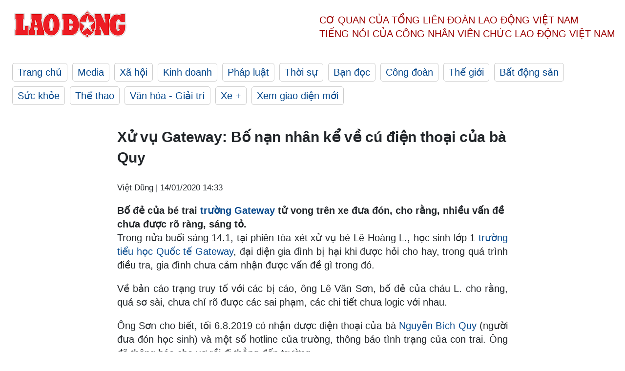

--- FILE ---
content_type: text/html; charset=utf-8
request_url: https://laodong.vn/phap-luat/xu-vu-gateway-bo-nan-nhan-ke-ve-cu-dien-thoai-cua-ba-quy-778443.ldo
body_size: 7406
content:
<!DOCTYPE html><html lang="vi"><head><meta charset="utf-8"><meta http-equiv="X-UA-Compatible" content="IE=edge"><meta charset="utf-8"><meta http-equiv="Cache-control" content="public"><title>Xử vụ Gateway: Bố nạn nhân kể về cú điện thoại của bà Quy</title><meta name="description" content="Bố đẻ của bé trai  trường Gateway  tử vong trên xe đưa đón, cho rằng, nhiều vấn đề chưa được rõ ràng, sáng tỏ."><meta name="keywords" content="xét xử vụ án nam sinh tử vong trên xe buýt trường Gateway,Doãn Quý Phiến,Nguyễn Bích Quy,trường tiểu học quốc tế Gateway"><meta name="viewport" content="width=device-width, initial-scale=1.0"><meta name="robots" content="noarchive,noodp,index,follow"><meta name="googlebot" content="noarchive,index,follow"><meta property="fb:app_id" content="103473449992006"><meta property="fb:pages" content="152570468273884"><meta property="article:author" content="https://www.facebook.com/laodongonline"><meta property="article:publisher" content="https://www.facebook.com/laodongonline"><meta name="google-site-verification" content="ZR1lajGP1QKoTcMuDtZqa486Jl1XQa6s3QCPbNV4OT8"><link rel="dns-prefetch" href="//media.laodong.vn"><link rel="dns-prefetch" href="//media3.laodong.vn"><link rel="dns-prefetch" href="//media-cdn.laodong.vn"><link rel="dns-prefetch" href="https://media-cdn-v2.laodong.vn/laodong/2.0.0.29"><link rel="apple-touch-icon" sizes="57x57" href="https://media-cdn-v2.laodong.vn/laodong/2.0.0.29/icons/apple-icon-57x57.png"><link rel="apple-touch-icon" sizes="60x60" href="https://media-cdn-v2.laodong.vn/laodong/2.0.0.29/icons/apple-icon-60x60.png"><link rel="apple-touch-icon" sizes="72x72" href="https://media-cdn-v2.laodong.vn/laodong/2.0.0.29/icons/apple-icon-72x72.png"><link rel="apple-touch-icon" sizes="76x76" href="https://media-cdn-v2.laodong.vn/laodong/2.0.0.29/icons/apple-icon-76x76.png"><link rel="apple-touch-icon" sizes="114x114" href="https://media-cdn-v2.laodong.vn/laodong/2.0.0.29/icons/apple-icon-114x114.png"><link rel="apple-touch-icon" sizes="120x120" href="https://media-cdn-v2.laodong.vn/laodong/2.0.0.29/icons/apple-icon-120x120.png"><link rel="apple-touch-icon" sizes="144x144" href="https://media-cdn-v2.laodong.vn/laodong/2.0.0.29/icons/apple-icon-144x144.png"><link rel="apple-touch-icon" sizes="152x152" href="https://media-cdn-v2.laodong.vn/laodong/2.0.0.29/icons/apple-icon-152x152.png"><link rel="apple-touch-icon" sizes="180x180" href="https://media-cdn-v2.laodong.vn/laodong/2.0.0.29/icons/apple-icon-180x180.png"><link rel="icon" type="image/png" sizes="192x192" href="https://media-cdn-v2.laodong.vn/laodong/2.0.0.29/icons/android-icon-192x192.png"><link rel="icon" type="image/png" sizes="32x32" href="https://media-cdn-v2.laodong.vn/laodong/2.0.0.29/icons/favicon-32x32.png"><link rel="icon" type="image/png" sizes="96x96" href="https://media-cdn-v2.laodong.vn/laodong/2.0.0.29/icons/favicon-96x96.png"><link rel="icon" type="image/png" sizes="16x16" href="https://media-cdn-v2.laodong.vn/laodong/2.0.0.29/icons/favicon-16x16.png"><link rel="shortcut icon" href="/favicon.ico" type="image/x-icon"><meta name="msapplication-TileColor" content="#ffffff"><meta name="msapplication-TileImage" content="/ms-icon-144x144.png"><meta name="theme-color" content="#ffffff"><meta property="og:url" content="https://laodong.vn/phap-luat/xu-vu-gateway-bo-nan-nhan-ke-ve-cu-dien-thoai-cua-ba-quy-778443.ldo"><meta property="og:type" content="article"><meta property="og:title" content="Xử vụ Gateway: Bố nạn nhân kể về cú điện thoại của bà Quy"><meta property="og:description" content="Bố đẻ của bé trai trường Gateway tử vong trên xe đưa đón, cho rằng, nhiều vấn đề chưa được rõ ràng, sáng tỏ."><meta property="og:image" content="https://media-cdn-v2.laodong.vn/storage/newsportal/2020/1/14/778443/Truong-Gateway.jpg?w=800&amp;h=420&amp;crop=auto&amp;scale=both"><meta property="og:image:width" content="800"><meta property="og:image:height" content="433"><link rel="canonical" href="https://laodong.vn/phap-luat/xu-vu-gateway-bo-nan-nhan-ke-ve-cu-dien-thoai-cua-ba-quy-778443.ldo"><link rel="amphtml" href="https://amp.laodong.vn/phap-luat/xu-vu-gateway-bo-nan-nhan-ke-ve-cu-dien-thoai-cua-ba-quy-778443.ldo"><script type="application/ld+json">[{"@context":"https://schema.org","@type":"BreadcrumbList","itemListElement":[{"@type":"ListItem","position":1,"item":{"@id":"https://laodong.vn/phap-luat","name":"Pháp luật"}},{"@type":"ListItem","position":2,"item":{"@id":"https://laodong.vn/phap-luat/xu-vu-gateway-bo-nan-nhan-ke-ve-cu-dien-thoai-cua-ba-quy-778443.ldo","name":"Xử vụ Gateway: Bố nạn nhân kể về cú điện thoại của bà Quy"}}]},{"@context":"https://schema.org","@type":"NewsArticle","headline":"Xử vụ Gateway: Bố nạn nhân kể về cú điện thoại của bà Quy","description":"Bố đẻ của bé trai  trường Gateway  tử vong trên xe đưa đón, cho rằng, nhiều vấn đề chưa được rõ ràng, sáng tỏ.","mainEntityOfPage":{"@context":"https://schema.org","@type":"WebPage","@id":"https://laodong.vn/phap-luat/xu-vu-gateway-bo-nan-nhan-ke-ve-cu-dien-thoai-cua-ba-quy-778443.ldo"},"url":"https://laodong.vn/phap-luat/xu-vu-gateway-bo-nan-nhan-ke-ve-cu-dien-thoai-cua-ba-quy-778443.ldo","publisher":{"@type":"Organization","name":"Báo Lao Động","logo":{"@context":"https://schema.org","@type":"ImageObject","url":"https://laodong.vn/img/ldo_red.png"}},"image":[{"@context":"https://schema.org","@type":"ImageObject","caption":"Ông Lê Văn Sơn, bố ruột bé Lê Hoàng L. - nam sinh trường Gateway. Ảnh: Phan.T.","url":"https://media-cdn-v2.laodong.vn/storage/newsportal/2020/1/14/778443/Truong-Gateway.jpg"}],"datePublished":"2020-01-14T14:33:02+07:00","dateModified":"2020-01-14T14:33:02+07:00","author":[{"@type":"Person","name":"Việt Dũng","url":"https://laodong.vn"}]},{"@context":"https://schema.org","@type":"Organization","name":"Báo Lao Động","url":"https://laodong.vn","logo":"https://media-cdn-v2.laodong.vn/laodong-logo.png"}]</script><meta property="article:published_time" content="2020-01-14T14:33:02+07:00"><meta property="article:section" content="Pháp luật"><meta property="dable:item_id" content="778443"><meta property="dable:title" content="Xử vụ Gateway: Bố nạn nhân kể về cú điện thoại của bà Quy"><meta property="dable:image" content="https://media-cdn-v2.laodong.vn/storage/newsportal/2020/1/14/778443/Truong-Gateway.jpg?w=800&amp;h=420&amp;crop=auto&amp;scale=both"><meta property="dable:author" content="Việt Dũng"><link href="/themes/crawler/all.min.css?v=IPYWGvSgaxg0cbs4-1RKsTX-FuncZx8ElzzCmSadi8c" rel="stylesheet"><body><div class="header"><div class="wrapper"><div class="header-top clearfix"><a class="logo" href="/"> <img src="https://media-cdn-v2.laodong.vn/laodong/2.0.0.29/images/logo/ldo_red.png" alt="BÁO LAO ĐỘNG" class="main-logo" width="250" height="62"> </a><div class="header-content"><span>Cơ quan của Tổng Liên Đoàn</span> <span>Lao Động Việt Nam</span><br> <span>Tiếng nói của Công nhân</span> <span>Viên chức lao động</span> <span>Việt Nam</span></div></div><ul class="main-menu"><li class="item"><a href="/">Trang chủ</a><li class="item"><h3><a href="/media">Media</a></h3><li class="item"><h3><a href="/xa-hoi">Xã hội</a></h3><li class="item"><h3><a href="/kinh-doanh">Kinh doanh</a></h3><li class="item"><h3><a href="/phap-luat">Pháp luật</a></h3><li class="item"><h3><a href="/thoi-su">Thời sự</a></h3><li class="item"><h3><a href="/ban-doc">Bạn đọc</a></h3><li class="item"><h3><a href="/cong-doan">Công đoàn</a></h3><li class="item"><h3><a href="/the-gioi">Thế giới</a></h3><li class="item"><h3><a href="/bat-dong-san">Bất động sản</a></h3><li class="item"><h3><a href="/suc-khoe">Sức khỏe</a></h3><li class="item"><h3><a href="/the-thao">Thể thao</a></h3><li class="item"><h3><a href="/van-hoa-giai-tri">Văn hóa - Giải trí</a></h3><li class="item"><h3><a href="/xe">Xe &#x2B;</a></h3><li class="item"><h3><a href="https://beta.laodong.vn">Xem giao diện mới</a></h3></ul></div></div><div class="main-content"><div class="wrapper chi-tiet-tin"><div><ul class="breadcrumbs"></ul></div><article class="detail"><h1 class="title">Xử vụ Gateway: Bố nạn nhân kể về cú điện thoại của bà Quy</h1><p><small class="author"> <i class="fa fa-user-o" aria-hidden="true"></i> Việt Dũng | <time datetime="1/14/2020 2:33:02 PM">14/01/2020 14:33</time> </small><div class="chapeau">Bố đẻ của bé trai <a href="https://laodong.vn/phap-luat/lam-ro-nhieu-tinh-tiet-bi-an-trong-vu-be-trai-truong-gateway-tu-vong-770810.ldo" title="trường Gateway" target="_self">trường Gateway</a> tử vong trên xe đưa đón, cho rằng, nhiều vấn đề chưa được rõ ràng, sáng tỏ.</div><div class="art-content"><p>Trong nửa buổi sáng 14.1, tại phiên tòa xét xử vụ bé Lê Hoàng L., học sinh lớp 1 <a href="https://laodong.vn/phap-luat/vu-be-trai-truong-gateway-tu-vong-ba-quy-tu-choi-luat-su-773481.ldo" title="trường tiểu học Quốc tế Gateway" target="_self">trường tiểu học Quốc tế Gateway</a>, đại diện gia đình bị hại khi được hỏi cho hay, trong quá trình điều tra, gia đình chưa cảm nhận được vấn đề gì trong đó.<p>Về bản cáo trạng truy tố với các bị cáo, ông Lê Văn Sơn, bố đẻ của cháu L. cho rằng, quá sơ sài, chưa chỉ rõ được các sai phạm, các chi tiết chưa logic với nhau.<p>Ông Sơn cho biết, tối 6.8.2019 có nhận được điện thoại của bà <a href="https://laodong.vn/infographic/infographic-toan-canh-vu-be-trai-truong-gateway-tu-vong-tren-xe-oto-777667.ldo" title="Nguyễn Bích Quy" target="_self">Nguyễn Bích Quy</a> (người đưa đón học sinh) và một số hotline của trường, thông báo tình trạng của con trai. Ông đã thông báo cho vợ rồi đi thẳng đến trường.<p>"Trên đường, đi, tôi nhận thông tin con trai đã được chuyển lên Viện Nhi Trung ương. Tôi liên tục gọi và lại nhận được việc đã đưa bé L. vào viện E", ông Sơn trình bày.<p><strong>Yêu cầu bồi thường 1 tỉ đồng</strong><p>Sau phần trình bày trên, chủ tọa hỏi về trách nhiệm dân sự, ông Sơn cho hay, về phía nhà trường và cô giáo Nguyễn Thị Thủy (giáo viên chủ nhiệm của bé L.) <span>không có yêu cầu. </span><p>Với các bị cáo và người liên quan, ông Sơn yêu cầu được bồi thường 1 tỉ đồng.<p>Theo ông, mức chi phí này có thể quá cao so với bình thường nhưng với sự mất mát của con ông còn rất nhiều uẩn khúc nên gia đình phải làm rất nhiều nghi lễ, rất nhiều lần…<p>“Nếu so với chi phí gia đình đã bỏ ra thì đây chỉ là mức hạn chế. Chúng tôi đưa ra để các bị cáo thấy rằng đây là một sự việc nghiêm trọng, gây ra hậu quả rất lớn đối với gia đình” – cha của bé trai cho hay.<p>Trước đề nghị trên, chủ tọa đề nghị gia đình cung cấp các chứng từ để HĐXX làm căn cứ giải quyết bồi thường dân sự. Tuy nhiên, ông Sơn nói sự việc xảy ra khiến gia đình rất bàng hoàng, hoang mang, nên mọi việc đều không có chứng từ gì…<p>Về hình phạt, ông Sơn cho rằng các bị cáo gây ra cái chết oan nghiệt, đầy uẩn khúc cho con trai, gây nỗi đau tột cùng cho gia đình ông. Ông đề nghị tòa xét xử nghiêm minh, rõ ràng, đúng người, đúng tội, tương xứng với hậu quả mà hành vi gây ra.<p>Sau đó, chủ tọa đã thẩm vấn ông Lê Đoàn (Phó Giám đốc Công ty Ngân Hà) và cho rằng, bị cáo Quy và bị cáo Doãn Quý Phiến đang thực hiện chức năng nhiệm vụ của pháp nhân. Trong trường hợp phải bồi thường, công ty có ý kiến gì?<p>Ông Đoàn cho hay, Công ty đã thỏa thuận, nói chuyện bên trường giúp hộ việc đèn nhang, hay tiền. Có thể sau này giữa công ty và nhà trường thỏa thuận. "Chúng tôi cho rằng, việc bồi thường, tòa cứ xử theo quy định pháp luật", ông Đoàn nói.<p>Chủ tọa thông báo, trước phiên tòa, ông Phiến đã khắc phục 1 phần hậu quả xảy ra là 20 triệu đồng.<p>Chiều nay tòa tiếp tục làm việc.</div><div class="art-authors">Việt Dũng</div><div class="article-tags"><div class="lst-tags"><ul><li><a href="/tags/nguoi-dua-don-hoc-sinh-truong-gateway-155009.ldo">#Người đưa đón học sinh trường Gateway</a><li><a href="/tags/be-trai-tu-vong-tren-o-to-160238.ldo">#Bé trai tử vong trên ô tô</a><li><a href="/tags/nam-sinh-tu-vong-tren-xe-buyt-172408.ldo">#nam sinh tử vong trên xe buýt</a><li><a href="/tags/vu-truong-gateway-174645.ldo">#Vụ trường Gateway</a></ul></div></div></article><div class="articles-relatived"><div class="vinhet">TIN LIÊN QUAN</div><div class="list-articles"><div class="article-item"><div class="p-left"><a class="link-blk" href="https://laodong.vn/phap-luat/xu-vu-be-trai-truong-gateway-tu-vong-tren-o-to-bi-cao-quy-khai-gi-tai-toa-778409.ldo" aria-label="LDO"> <img data-src="https://media-cdn-v2.laodong.vn/storage/newsportal/2020/1/14/778409/Nguyen-Bich-Quy.jpg?w=800&amp;h=496&amp;crop=auto&amp;scale=both" class="lazyload" alt="Bị cáo Nguyễn Bích Quy (áo xanh) khai báo về sai phạm trong đưa đón các bé trường Gateway. Ảnh chụp qua màn hình." width="800" height="496"> </a></div><div class="p-right"><a class="link-blk" href="https://laodong.vn/phap-luat/xu-vu-be-trai-truong-gateway-tu-vong-tren-o-to-bi-cao-quy-khai-gi-tai-toa-778409.ldo"><h2>Xử vụ bé trai trường Gateway tử vong trên ô tô: Bị cáo Quy khai gì tại toà?</h2></a><p><small class="author"> <i class="fa fa-user-o" aria-hidden="true"></i> Việt Dũng | <time datetime="1/14/2020 12:01:07 PM">14/01/2020 - 12:01</time> </small><p>Trước tòa, bị cáo Nguyễn Bích Quy – người đưa đón học sinh trường tiểu học Quốc tế <a title="Gateway" href="https://laodong.vn/phap-luat/vu-gateway-thuc-nghiem-canh-tai-xe-phien-khong-kiem-tra-xe-bo-quen-be-l-754504.ldo" rel="external">Gateway</a>, thừa nhận sai khi không theo sát số học sinh trên xe, nên bé L. bị bỏ quên, tử vong mà bị cáo không biết.</div></div><div class="article-item"><div class="p-left"><a class="link-blk" href="https://laodong.vn/video/hinh-anh-cac-bi-cao-ngay-xet-xu-vu-be-trai-truong-gateway-tu-vong-tren-xe-778386.ldo" aria-label="LDO"> <img data-src="https://media-cdn-v2.laodong.vn/storage/newsportal/2020/1/14/778386/C0143.00_01_15_02.St.jpg?w=800&amp;h=496&amp;crop=auto&amp;scale=both" class="lazyload" alt="" width="800" height="496"> </a></div><div class="p-right"><a class="link-blk" href="https://laodong.vn/video/hinh-anh-cac-bi-cao-ngay-xet-xu-vu-be-trai-truong-gateway-tu-vong-tren-xe-778386.ldo"><h2>Hình ảnh các bị cáo ngày xét xử vụ bé trai trường Gateway tử vong trên xe</h2></a><p><small class="author"> <i class="fa fa-user-o" aria-hidden="true"></i> VIỆT DŨNG - TẠ QUANG | <time datetime="1/14/2020 11:40:41 AM">14/01/2020 - 11:40</time> </small><p><p style="text-align:justify">Ngày 14.1 TAND quận Cầu Giấy (Hà Nội) đưa 3 bị cáo liên quan vụ bé trai L.H.L (6 tuổi, học sinh <a href="https://laodong.vn/phap-luat/bat-dau-xet-xu-vu-be-trai-truong-gateway-tu-vong-tren-o-to-778373.ldo" title="trường Gateway" target="_self">trường Gateway</a>) tử vong do<a href="https://laodong.vn/giao-duc/ha-noi-hoc-sinh-truong-quoc-te-gateway-tu-vong-thuong-tam-vi-bi-bo-quen-tren-xe-oto-748224.ldo" title=" bị bỏ quên trên xe ô tô" target="_self"> bị bỏ quên trên xe ô tô</a> đưa đón.</div></div><div class="article-item"><div class="p-left"><a class="link-blk" href="https://laodong.vn/phap-luat/bat-dau-xet-xu-vu-be-trai-truong-gateway-tu-vong-tren-o-to-778373.ldo" aria-label="LDO"> <img data-src="https://media-cdn-v2.laodong.vn/storage/newsportal/2020/1/14/778373/Phien.jpg?w=800&amp;h=496&amp;crop=auto&amp;scale=both" class="lazyload" alt="Bị cáo Doãn Quý Phiến (trái, ngoài cùng) làm thủ tục vào tòa." width="800" height="496"> </a></div><div class="p-right"><a class="link-blk" href="https://laodong.vn/phap-luat/bat-dau-xet-xu-vu-be-trai-truong-gateway-tu-vong-tren-o-to-778373.ldo"><h2>Bắt đầu xét xử vụ bé trai trường Gateway tử vong trên ô tô</h2></a><p><small class="author"> <i class="fa fa-user-o" aria-hidden="true"></i> Việt Dũng | <time datetime="1/14/2020 9:00:13 AM">14/01/2020 - 09:00</time> </small><p>Các bị cáo Doãn Quý Phiến, <a title="Nguyễn Bích Quy" href="https://laodong.vn/phap-luat/ngay-141-xet-xu-vu-nam-sinh-truong-gateway-tu-vong-tren-xe-buyt-775791.ldo" rel="external">Nguyễn Bích Quy</a> và Nguyễn Thị Thủy bị buộc liên quan đến cái chết của bé Lê Hoàng L. học sinh lớp 1 trường <a title="tiểu học Gateway" href="https://laodong.vn/phap-luat/truy-to-ba-bi-can-vu-hoc-sinh-truong-gateway-tu-vong-tren-xe-oto-774808.ldo" rel="external">tiểu học Gateway</a>.</div></div><div class="article-item"><div class="p-left"><a class="link-blk" href="https://laodong.vn/cong-doan/cham-lo-cho-nguoi-lao-dong-bang-hanh-dong-thiet-thuc-tu-kinh-phi-cong-doan-1351372.ldo" aria-label="LDO"> <img data-src="https://media-cdn-v2.laodong.vn/storage/newsportal/2024/6/10/1351372/_Doan-Phi-Cong-Doan-.jpg?w=800&amp;h=496&amp;crop=auto&amp;scale=both" class="lazyload" alt="LĐLĐ tỉnh Hà Tĩnh trao hỗ trợ nhà mái ấm dịp Tháng Công nhân 2024. Ảnh: Nhân vật cung cấp" width="800" height="496"> </a></div><div class="p-right"><a class="link-blk" href="https://laodong.vn/cong-doan/cham-lo-cho-nguoi-lao-dong-bang-hanh-dong-thiet-thuc-tu-kinh-phi-cong-doan-1351372.ldo"><h2>Chăm lo cho người lao động bằng hành động thiết thực từ kinh phí công đoàn</h2></a><p><small class="author"> <i class="fa fa-user-o" aria-hidden="true"></i> Tuyết Lan | <time datetime="6/10/2024 8:32:43 PM">10/06/2024 - 20:32</time> </small><p><p><a href="https://laodong.vn/cong-doan/kinh-phi-cong-doan-con-dung-de-ho-tro-cong-nhan-nguoi-lao-dong-ve-nha-o-1350756.ldo" target="_self" title="Kinh phí công đoàn">Kinh phí công đoàn</a> có vai trò đặc biệt quan trọng để chăm lo trực tiếp cho người lao động. Đây chính là nguồn lực để công đoàn cơ sở tổ chức các hoạt động thiết thực cả về vật chất và tinh thần cho người lao động.</div></div><div class="article-item"><div class="p-left"><a class="link-blk" href="https://laodong.vn/y-kien-ban-doc/kiem-tra-hoat-dong-ban-chui-vang-mieng-o-lang-son-sau-phan-anh-cua-lao-dong-1351361.ldo" aria-label="LDO"> <img data-src="https://media-cdn-v2.laodong.vn/storage/newsportal/2024/6/10/1351361/Vang-Mieng-Lang-Son.jpg?w=800&amp;h=496&amp;crop=auto&amp;scale=both" class="lazyload" alt="Nhân viên tiệm vàng Hoàng Phương (phường Hoàng Văn Thụ, TP Lạng Sơn) tư vấn về mua bán vàng miếng cho khách hàng. Ảnh: NHÓM PV" width="800" height="496"> </a></div><div class="p-right"><a class="link-blk" href="https://laodong.vn/y-kien-ban-doc/kiem-tra-hoat-dong-ban-chui-vang-mieng-o-lang-son-sau-phan-anh-cua-lao-dong-1351361.ldo"><h2>Kiểm tra hoạt động bán chui vàng miếng ở Lạng Sơn sau phản ánh của Lao Động</h2></a><p><small class="author"> <i class="fa fa-user-o" aria-hidden="true"></i> NHÓM PV | <time datetime="6/10/2024 7:47:22 PM">10/06/2024 - 19:47</time> </small><p><p>Ngân hàng Nhà nước chi nhánh tỉnh Lạng Sơn gửi văn bản hỏa tốc giấy mời họp với đại diện lãnh đạo các sở, ngành liên quan để trao đổi các biện pháp xử lý trước thông tin phản ánh của Báo Lao Động về hoạt động bán chui <a href="https://laodong.vn/kinh-doanh/nhnn-yeu-cau-tang-cuong-xu-ly-vi-pham-ve-kinh-doanh-vang-mieng-1350179.ldo" target="_self" title="vàng miếng">vàng miếng</a> trên địa bàn tỉnh này.</div></div><div class="article-item"><div class="p-left"><a class="link-blk" href="https://laodong.vn/xa-hoi/thuy-dien-o-hoa-binh-xa-lu-khong-thong-bao-nhieu-du-khach-suyt-bi-cuon-troi-1351418.ldo" aria-label="LDO"> <img data-src="https://media-cdn-v2.laodong.vn/storage/newsportal/2024/6/10/1351418/Thac_Mu.jpg?w=800&amp;h=496&amp;crop=auto&amp;scale=both" class="lazyload" alt="Anh Bùi Đức Học - chủ Homestay Suối Mu 2 kể về diễn biến nhiều người suýt bị cuốn trôi do Thủy điện Suối Mu xả lũ mà không thông báo. Ảnh: Minh Nguyễn" width="800" height="496"> </a></div><div class="p-right"><a class="link-blk" href="https://laodong.vn/xa-hoi/thuy-dien-o-hoa-binh-xa-lu-khong-thong-bao-nhieu-du-khach-suyt-bi-cuon-troi-1351418.ldo"><h2>Thủy điện ở Hòa Bình xả lũ không thông báo, nhiều du khách suýt bị cuốn trôi</h2></a><p><small class="author"> <i class="fa fa-user-o" aria-hidden="true"></i> Minh Chuyên | <time datetime="6/11/2024 7:47:06 AM">11/06/2024 - 07:47</time> </small><p><p><a href="https://laodong.vn/tags/hoa-binh-880.ldo" target="_blank" title="Hòa Bình">Hòa Bình</a> - Phản ánh đến Báo Lao Động, người dân, du khách bức xúc vì cho rằng Thủy điện Suối Mu (xã Tự Do, huyện Lạc Sơn) <a href="https://laodong.vn/xa-hoi/nuoc-dang-cao-loat-thuy-dien-song-lo-xa-lu-1351138.ldo" target="_blank" title="xả lũ">xả lũ</a> mà không thông báo khiến nhiều người suýt bị lũ cuốn trôi.</div></div><div class="article-item"><div class="p-left"><a class="link-blk" href="https://laodong.vn/ban-doc/bo-sung-mot-du-an-hon-4ha-vao-ke-hoach-su-dung-dat-nam-2024-cua-quan-tay-ho-1351458.ldo" aria-label="LDO"> <img data-src="https://media-cdn-v2.laodong.vn/storage/newsportal/2024/6/11/1351458/Tay-Ho.jpg?w=800&amp;h=496&amp;crop=auto&amp;scale=both" class="lazyload" alt="Ảnh minh hoạ: Vĩnh Hoàng" width="800" height="496"> </a></div><div class="p-right"><a class="link-blk" href="https://laodong.vn/ban-doc/bo-sung-mot-du-an-hon-4ha-vao-ke-hoach-su-dung-dat-nam-2024-cua-quan-tay-ho-1351458.ldo"><h2>Bổ sung một dự án hơn 4ha vào kế hoạch sử dụng đất năm 2024 của quận Tây Hồ</h2></a><p><small class="author"> <i class="fa fa-user-o" aria-hidden="true"></i> KHÁNH AN | <time datetime="6/11/2024 7:28:54 AM">11/06/2024 - 07:28</time> </small><p><p>Hà Nội bổ sung <a href="https://laodong.vn/giao-thong/hien-trang-khu-vuc-bi-cuong-che-de-thi-cong-du-an-gan-400-ti-dong-o-ha-noi-1331796.ldo" target="_blank" title="dự án">dự án</a> xây dựng hạ tầng khu nhà ở, đất ở đối với cán bộ cao cấp của Đảng và Nhà nước với diện tích 4,006ha vào kế hoạch sử dụng đất năm 2024 quận Tây Hồ.</div></div><div class="article-item"><div class="p-left"><a class="link-blk" href="https://laodong.vn/bong-da/nhan-dinh-tuyen-viet-nam-va-iraq-tai-vong-loai-thu-2-world-cup-2026-1351440.ldo" aria-label="LDO"> <img data-src="https://media-cdn-v2.laodong.vn/storage/newsportal/2024/6/10/1351440/DTVN-Iraq-Vlwc4.jpg?w=800&amp;h=496&amp;crop=auto&amp;scale=both" class="lazyload" alt="Đội tuyển Việt Nam được dự đoán gặp nhiều khó khăn trước Iraq ở lượt trận cuối vòng loại thứ 2 World Cup 2026. Ảnh: Minh Dân" width="800" height="496"> </a></div><div class="p-right"><a class="link-blk" href="https://laodong.vn/bong-da/nhan-dinh-tuyen-viet-nam-va-iraq-tai-vong-loai-thu-2-world-cup-2026-1351440.ldo"><h2>Nhận định tuyển Việt Nam và Iraq tại vòng loại thứ 2 World Cup 2026</h2></a><p><small class="author"> <i class="fa fa-user-o" aria-hidden="true"></i> AN NGUYÊN | <time datetime="6/11/2024 6:40:29 AM">11/06/2024 - 06:40</time> </small><p><p><a href="https://laodong.vn/bong-da/huan-luyen-vien-tuyen-iraq-muon-danh-bai-viet-nam-de-gianh-diem-so-toi-da-1351364.ldo" target="_blank" title="Tuyển Việt Nam">Tuyển Việt Nam</a> đang ở thế dựa chân tường trong trận đấu gặp tuyển Iraq tại vòng loại World Cup 2026.</div></div></div></div><section class="tin-lien-quan"><div class="list-articles"><div class="article-item"><div class="p-left"><a href="https://laodong.vn/phap-luat/xu-vu-be-trai-truong-gateway-tu-vong-tren-o-to-bi-cao-quy-khai-gi-tai-toa-778409.ldo" aria-label="LDO"> <img src="https://media-cdn-v2.laodong.vn/storage/newsportal/2020/1/14/778409/Nguyen-Bich-Quy.jpg?w=526&amp;h=314&amp;crop=auto&amp;scale=both" alt="Bị cáo Nguyễn Bích Quy (áo xanh) khai báo về sai phạm trong đưa đón các bé trường Gateway. Ảnh chụp qua màn hình." width="526" height="314"> </a></div><div class="p-right"><a href="https://laodong.vn/phap-luat/xu-vu-be-trai-truong-gateway-tu-vong-tren-o-to-bi-cao-quy-khai-gi-tai-toa-778409.ldo"><h2>Xử vụ bé trai trường Gateway tử vong trên ô tô: Bị cáo Quy khai gì tại toà?</h2></a><p><small class="author"> <i class="fa fa-user-o" aria-hidden="true"></i> Việt Dũng | <time datetime="1/14/2020 12:01:07 PM">14/01/2020 - 12:01</time> </small><p>Trước tòa, bị cáo Nguyễn Bích Quy – người đưa đón học sinh trường tiểu học Quốc tế <a title="Gateway" href="https://laodong.vn/phap-luat/vu-gateway-thuc-nghiem-canh-tai-xe-phien-khong-kiem-tra-xe-bo-quen-be-l-754504.ldo" rel="external">Gateway</a>, thừa nhận sai khi không theo sát số học sinh trên xe, nên bé L. bị bỏ quên, tử vong mà bị cáo không biết.</div></div><div class="article-item"><div class="p-left"><a href="https://laodong.vn/video/hinh-anh-cac-bi-cao-ngay-xet-xu-vu-be-trai-truong-gateway-tu-vong-tren-xe-778386.ldo" aria-label="LDO"> <img src="https://media-cdn-v2.laodong.vn/storage/newsportal/2020/1/14/778386/C0143.00_01_15_02.St.jpg?w=526&amp;h=314&amp;crop=auto&amp;scale=both" alt="" width="526" height="314"> </a></div><div class="p-right"><a href="https://laodong.vn/video/hinh-anh-cac-bi-cao-ngay-xet-xu-vu-be-trai-truong-gateway-tu-vong-tren-xe-778386.ldo"><h2>Hình ảnh các bị cáo ngày xét xử vụ bé trai trường Gateway tử vong trên xe</h2></a><p><small class="author"> <i class="fa fa-user-o" aria-hidden="true"></i> VIỆT DŨNG - TẠ QUANG | <time datetime="1/14/2020 11:40:41 AM">14/01/2020 - 11:40</time> </small><p><p style="text-align:justify">Ngày 14.1 TAND quận Cầu Giấy (Hà Nội) đưa 3 bị cáo liên quan vụ bé trai L.H.L (6 tuổi, học sinh <a href="https://laodong.vn/phap-luat/bat-dau-xet-xu-vu-be-trai-truong-gateway-tu-vong-tren-o-to-778373.ldo" title="trường Gateway" target="_self">trường Gateway</a>) tử vong do<a href="https://laodong.vn/giao-duc/ha-noi-hoc-sinh-truong-quoc-te-gateway-tu-vong-thuong-tam-vi-bi-bo-quen-tren-xe-oto-748224.ldo" title=" bị bỏ quên trên xe ô tô" target="_self"> bị bỏ quên trên xe ô tô</a> đưa đón.</div></div><div class="article-item"><div class="p-left"><a href="https://laodong.vn/phap-luat/bat-dau-xet-xu-vu-be-trai-truong-gateway-tu-vong-tren-o-to-778373.ldo" aria-label="LDO"> <img src="https://media-cdn-v2.laodong.vn/storage/newsportal/2020/1/14/778373/Phien.jpg?w=526&amp;h=314&amp;crop=auto&amp;scale=both" alt="Bị cáo Doãn Quý Phiến (trái, ngoài cùng) làm thủ tục vào tòa." width="526" height="314"> </a></div><div class="p-right"><a href="https://laodong.vn/phap-luat/bat-dau-xet-xu-vu-be-trai-truong-gateway-tu-vong-tren-o-to-778373.ldo"><h2>Bắt đầu xét xử vụ bé trai trường Gateway tử vong trên ô tô</h2></a><p><small class="author"> <i class="fa fa-user-o" aria-hidden="true"></i> Việt Dũng | <time datetime="1/14/2020 9:00:13 AM">14/01/2020 - 09:00</time> </small><p>Các bị cáo Doãn Quý Phiến, <a title="Nguyễn Bích Quy" href="https://laodong.vn/phap-luat/ngay-141-xet-xu-vu-nam-sinh-truong-gateway-tu-vong-tren-xe-buyt-775791.ldo" rel="external">Nguyễn Bích Quy</a> và Nguyễn Thị Thủy bị buộc liên quan đến cái chết của bé Lê Hoàng L. học sinh lớp 1 trường <a title="tiểu học Gateway" href="https://laodong.vn/phap-luat/truy-to-ba-bi-can-vu-hoc-sinh-truong-gateway-tu-vong-tren-xe-oto-774808.ldo" rel="external">tiểu học Gateway</a>.</div></div></div></section></div></div><div class="wrapper"><div class="footer-content"><div class="r-1"><a class="pl link-logo" href="/"> <img src="https://media-cdn-v2.laodong.vn/laodong/2.0.0.29/images/logo/ldo_red.png" alt="BÁO LAO ĐỘNG" width="150" height="40"> </a><div class="pr"><h3 class="cop-name"><span>Cơ Quan Của Tổng Liên Đoàn</span> <span>Lao Động Việt Nam</span></h3><div class="ct tbt">Tổng Biên tập: NGUYỄN NGỌC HIỂN</div></div></div><div class="r-2"><div class="bl bl-1"><h4 class="vn">Liên Hệ:</h4><div class="ct"><p><span>Tòa soạn:</span> <span>(+84 24) 38252441</span> - <span>35330305</span><p><span>Báo điện tử:</span> <span>(+84 24) 38303032</span> - <span>38303034</span><p><span>Đường dây nóng:</span> <span>096 8383388</span><p><span>Bạn đọc:</span> <span>(+84 24) 35335235</span><p><span>Email:</span> <a href="mailto:toasoan@laodong.com.vn">toasoan@laodong.com.vn</a></div></div><div class="bl bl-2"><h4 class="vn">Hỗ Trợ Quảng Cáo</h4><div class="ct"><p><span>Báo in: (+84 24) 39232694</span> - <span>Báo điện tử: (+84 24) 35335237</span><p><span>Địa chỉ: Số 6 Phạm Văn Bạch, phường Cầu Giấy, Thành phố Hà Nội</span></div></div><div class="bl bl-3"><div class="ct"><p><span>Giấy phép số:</span> <span>2013/GP-BTTT</span><p><span>Do Bộ TTTT cấp</span> <span>ngày 30.10.2012</span><p>Xuất bản số Báo Lao Động đầu tiên vào ngày 14.8.1929</div></div></div><div class="dev"><span>Báo điện tử Lao Động được phát triển bởi</span> <span>Lao Động Technologies</span></div></div></div><script src="https://media-cdn-v2.laodong.vn/laodong/2.0.0.29/plugin/lazysizes.min.js" async></script>